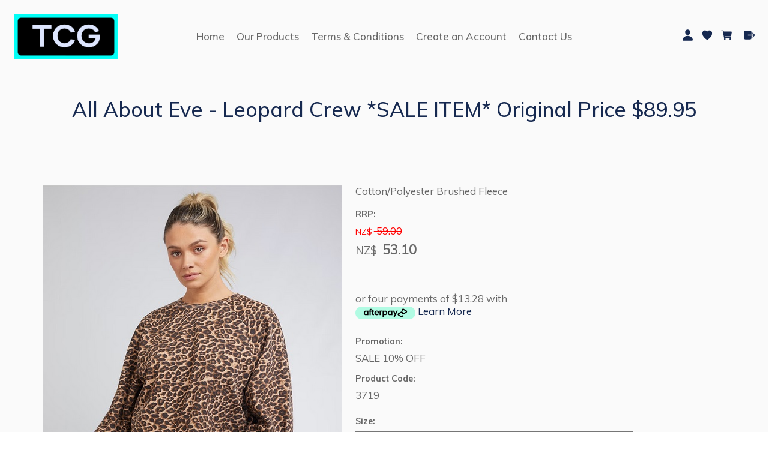

--- FILE ---
content_type: text/html;charset=UTF-8
request_url: https://www.tcgroup.nz/product/All-About-Eve---Leopard-Crew
body_size: 8232
content:













<!DOCTYPE html PUBLIC "-//W3C//DTD XHTML 1.0 Transitional//EN" "https://www.w3.org/TR/xhtml1/DTD/xhtml1-transitional.dtd"> 
		
		

		<html lang="en">

<head>
<title>All About Eve - Leopard Crew *SALE ITEM* Original Price $89.95</title>

	

	  
	  



<meta name="Description" content="Cotton/Polyester Brushed Fleece  	Category: Clothing" />

	<meta name="Keywords" content="About Eve" />


	<meta http-equiv="Content-Type" content="text/html; charset=utf-8" />
	<meta name="generator" content="CMS Tool www.cms-tool.net" />
	<meta name="viewport" content="width=device-width, initial-scale=1">
	
		
		
	
	
	<link rel="canonical" href="https://www.tcgroup.nz/product/All-About-Eve---Leopard-Crew" />











<link rel="preload" as="style" href="/uploads/js/cmscommon_core.css?ver=1764793977451"/><link type="text/css" rel="stylesheet" media="all" href="/uploads/js/cmscommon_core.css?ver=1764793977451"/>
	<link rel="preload" as="style" href="/uploads/js/cmscommon_core_mobile.css?ver=1760409706268"/><link type="text/css" rel="stylesheet" media="screen and (max-width: 640px)" href="/uploads/js/cmscommon_core_mobile.css?ver=1760409706268"/>

 	<link rel="preload" as="style" href="/uploads/js/cmscommon_ecommerce.css?ver=1759884157832"/><link type="text/css" rel="stylesheet" media="all" href="/uploads/js/cmscommon_ecommerce.css?ver=1759884157832"/>


 
<link rel="preload" as="style" href="/uploads/js/jqzoom_ev-2.3/css/jquery.jqzoom.css"/><link type="text/css" rel="stylesheet" media="all" href="/uploads/js/jqzoom_ev-2.3/css/jquery.jqzoom.css"/>


<link type="text/css" rel="stylesheet" href="/css/publishedA.css?ver=1703127861129" media="all"/>



 




 


  
<script type="text/javascript">var dynamicURL='/product/All-About-Eve---Leopard-Crew';var cid=129455;var page=595183;</script>
	
	
	<link rel="preload" as="script" href="//code.jquery.com/jquery-3.6.0.min.js"/><script type="text/javascript" src="//code.jquery.com/jquery-3.6.0.min.js"></script>
	<link rel="preload" as="script" href="/uploads/js/jquery/jquery-migrate-1.2.1.min.js"/><script type="text/javascript" src="/uploads/js/jquery/jquery-migrate-1.2.1.min.js"></script>

	 
	<link rel="preload" as="script" href="/uploads/js/cmscommon_colorbox.js?ver=1678842460243"/><script type="text/javascript" src="/uploads/js/cmscommon_colorbox.js?ver=1678842460243"></script>
		<link rel="preload" as="script" href="/uploads/js/cmscommon_core.js?ver=1765853974126"/><script type="text/javascript" src="/uploads/js/cmscommon_core.js?ver=1765853974126"></script>
		<link rel="preload" as="script" href="/uploads/js/cmscommon_clientside.js?ver=1754960540272"/><script type="text/javascript" src="/uploads/js/cmscommon_clientside.js?ver=1754960540272"></script>

	

	<link rel="preload" as="script" href="/uploads/js/jqzoom_ev-2.3/js/jquery.jqzoom-core-pack.js"/><script type="text/javascript" src="/uploads/js/jqzoom_ev-2.3/js/jquery.jqzoom-core-pack.js"></script>

	

	
	
	<link href="https://fonts.googleapis.com/css?family=Muli:300,400,500,700" rel="stylesheet">

	<link rel="preload" as="script" href="/_scripts.js?ver=1615517671606"/><script type="text/javascript" src="/_scripts.js?ver=1615517671606"></script>


	
	
	
	
<meta property="product:url" content="https://www.tcgroup.nz/product/All-About-Eve---Leopard-Crew" /> 

			

			<meta property="og:url" content="https://www.tcgroup.nz/product/All-About-Eve---Leopard-Crew"/>	                                                                  
			
			
				
			
			<meta property="og:type" content="product.item" />
			<meta property="og:title" content="All About Eve - Leopard Crew *SALE ITEM* Original Price $89.95"/>

			<meta property="og:site_name" content="TC Group (NZ) Ltd."/>
			<meta property="og:image" content="https://www.tcgroup.nz/images/595183/pid3141879/3719.jpg"/>

			<meta property="product:price:amount" content="53.10"/>
				<meta property="product:price:currency" content="NZD"/>

			<meta property="og:description" content="Cotton/Polyester Brushed Fleece"/>
			<meta property="product:sku" content="3719" /> 
				<meta property="product:retailer_item_id" content="3719" />
			

			
			<meta property="product:availability" content="instock" />
			
			<meta property="product:condition" content="new" />
</head>













<body id="pageid595183" class="wgtid253 cmsTemplateA productViewBody productViewBodyB inCategory207593   productHasNoPriceRange  productHasVariations productHasOptions  AvailabilityAvailable InStock  cmsPublicViewer" data-uid="129455" data-cid="129455" data-page="595183" data-pid="3141879" data-categoryid="207593">



<div id=cmsBrowserTopFixed>
	<div id="cmsBrowserHeaderTools" class="cmsEditableTemplate cmsEditableWidgetsArea " >
	
	</div>  





	</div>
	
	
	

	<div class=cmsOuterContainer id="cmsTemplateOuterContainer" chunk="wgtdata/_templateA.html">

	<div class="is-wrapper"><div class="is-section is-box is-section-auto header"> 
  <div class="is-boxes"> 
   <div class="is-box-centered "> 
    <div class="is-container is-builder container is-content-maxwidth" id="contentareacGZA3" style="max-width: 100%; margin-top: 0px; margin-bottom: 0px; padding: 0px;"><div class="wsb-template row clearfix templateHeader"> 
      <div class="column full "> 
       <div style="text-align: center;">
         <div class="cmsEditableText" id="ws_template_header" chunk="/header.html"><div class="is-wrapper"></div></div> 
       </div> 
      </div> 
     </div> 
     <div class="row clearfix"></div> 
     <div class="row clearfix"></div></div> 
   </div> 
  </div> 
 <div class="cbBoxToolBottomRight"></div></div>

<div class="is-section masthead is-section-auto is-box" style="
"> 
  <div class="is-boxes"> 
   <div class="is-box-centered"> 
    <div class="is-container is-builder container" id="contentarea0R70Z" style="padding: 1rem;"><div class="wsb-template row clearfix templateMasthead"> 
      <div class="column fifth menu"> <div id="cmslogo" class="cmsEditableTemplate">
<a href="/"><img src="/images/TCGColor_logo_with_background2.png" border="0" alt="TCG" class="logo cmsLogoImg w3210 h1642"/></a>
</div> 
      </div> 
      <div class="column logo three-fifth" style="text-align:center;">
        <div id=menu class=menu><ul id=nav class="nav navbar-nav"><li id="mbtn595193"><a accesskey="1" href="/">Home</a></li><li id="mbtn595183" class="menuliactive"><a href="/shopping.html" class="menuactive">Our Products</a><ul class="catsubmenu dropdown-menu"><li id="catm207335" class="hassubmenu"><a href="/category/207335">Men's</a><ul class="submenu"><li id="catm207334"><a href="/category/207334">Clothing</a></li><li id="catm207592"><a href="/category/207592">Footwear</a></li></ul></li><li id="catm207336" class="selectedCategoryPath hassubmenu"><a href="/category/207336" class="catmenu-selectedCategoryPath">Women's</a><ul class="submenu submenu-selectedCategoryPath"><li id="catm207593" class="selectedCategory selectedCategoryPath"><a href="/category/207593" class="catmenu-menuactive">Clothing</a></li><li id="catm207594"><a href="/category/207594">Footwear</a></li></ul></li><li id="catm207332"><a href="/category/207332">Other Products</a></li><li id="catm232612"><a href="/category/232612">Kids</a></li><li id="catm266647"><a href="/category/266647">Recycled Furniture</a></li></ul></li><li id="mbtn595192"><a href="/terms.html">Terms & Conditions</a></li><li id="mbtn595186"><a href="/page/595186">Create an Account</a></li><li id="mbtn595185" class="dropdown hasubmenu"><a data-toggle="dropdown" accesskey="9" href="/contact.html" class="dropdown-toggle">Contact Us</a><ul class="submenu dropdown-menu"><li id="mbtn595182"><a href="/page/595182">About Us</a></li></ul></li></ul></div> 
      </div> 
      <div class="column toys fifth" style="text-align:right;">
        <div id="cmsPageHeaderTopTools" class="cmsEditableTemplate cmsEditableWidgetsArea " >
	<div id="cmsShoppingCartTemplateLinks" align=right style="padding: 5px;">
        <a href="/page/595183/members/member-home.html" title="My Account" class="myaccount" ><ion-icon name="person"></ion-icon> <span>My Account</span></a> &nbsp; 
        <a href="/page/595183/shopping/wishlist/edit-wishlist.html" title="Wish List" class="wishlist" ><ion-icon name="heart"></ion-icon> <span>Wish List</span></a> &nbsp;
        <a href="/page/595183/shopping/cart/shopping-cart.html" title="Shopping Cart"  class="shoppingcart" ><ion-icon name="cart"></ion-icon> <span>Shopping Cart</span> <span id="wgtCartItemCount" class="wgtCartItemCount"></span></a> &nbsp; 
        <a href="/page/595183/shopping/cart/checkout-confirm.html" title="Checkout"  class="checkout" ><ion-icon name="exit"></ion-icon> <span>Checkout</span></a>
	</div>
	</div>  






 
       <a title="Mobile Menu" id="mobbtn" class="mobile"> 
        <ion-icon name="menu" class="md hydrated" role="img" aria-label="menu"> 
        </ion-icon> </a> 
      </div> 
     </div></div> 
   </div> 
  </div> 
 <div class="cbBoxToolBottomRight"></div></div>

<div class="is-section section-content is-section-75" style="margin: 0 auto; margin-top: 0px;margin-bottom: 0px;padding: 0px;"> 
  <div class="is-boxes template-page"> 
   <div class="is-box"> 
    <div class="is-boxes"> 
     <div class="is-box-centered is-content-top"> 
      <div class="is-container is-builder container is-content-maxwidth" id="contentareakPpKa" style="max-width: 100%; padding: 0px;"><div class="wsb-template row clearfix  templatebanner"> 
        <div class="column full">
           
        </div> 
       </div> 
       <div class="wsb-template row clearfix templateHeading"> 
        <div class="column full"> 
         <h1 class="cmsUsualWidth" style="text-align: center;"> All About Eve - Leopard Crew *SALE ITEM* Original Price $89.95</h1> 
        </div> 
       </div> 
       <div class="wsb-template row clearfix templateContent"> 
        <div class="column full">
				<div id="cmsPageHeaderToolsBelowHeading" class="cmsEditableTemplate cmsEditableWidgetsArea cmsUsualWidth" >
	
	</div>
		
		


		
		<div id="cmsPageContainer" pageid="595183" headingid="cmsProductHeading">

		
		
		 
		

		

		<div id="ContentCMS" accesskey="[" class="cmsUsualWidth ">


		


		<div class=productViewShoppingBasketInHeader>
		





<p align=right id=wgtSoftCart basketItemCount="0"></p>
	<script>
			updateWgtCart('',0);
		</script>
<iframe NAME=buyiframe width=0 height=0 style="visibility:hidden"></iframe>







		</div>





		
		



		 
		

		 
		





		


		<div itemscope itemtype="http://schema.org/Product" class="productItemScope productVariantChangeWrapper" data-pid="3141879" id="Product3141879">

			<meta itemprop="name" content="All About Eve - Leopard Crew *SALE ITEM* Original Price $89.95" />
		    <meta itemprop="image" content="https://www.tcgroup.nz/images/595183/pid3141879/3719.jpg" />
			<meta itemprop="description" content="Cotton/Polyester Brushed Fleece" />

			<meta  itemprop="sku" content="3719" />
			
		    <div itemprop="brand" itemscope itemtype="https://schema.org/Brand">
				<meta itemprop="name" content="TC Group (NZ) Ltd." />
			</div>
			<meta  itemprop="mpn" content="3719" />

			<meta  itemprop="category" content="Clothing" />

		 	<div itemprop="offers" itemscope itemtype="https://schema.org/Offer" >

					<meta itemprop="price" content="53.10" />
					<meta itemprop="priceCurrency" content="NZD" />
					<meta itemprop="priceValidUntil" content="2026-04-18" />
					<meta itemprop="url" content="https://www.tcgroup.nz/product/All-About-Eve---Leopard-Crew" />

			        <link itemprop="itemCondition" href="https://schema.org/NewCondition" />
					
							
					<link itemprop="availability" href="https://schema.org/InStock" />				
					
			    </div>
	
			


			



<div id="cmsProductSummary" class="cmsEditablePopup cmsProductSummary productSummaryHeader">

		
		
		
		<div class="imageAlignmentBlock leftAlignedImageBlock"><div class="zoomedphoto ">
			<a class="colorbox jqzoom_view" rel="colorbox" href="/images/595183/pid3141879/3719.jpg" title="All About Eve - Leopard Crew *SALE ITEM* Original Price $89.95"><img src="/images/595183/pid3141879/3719.jpg" border="0" alt="All About Eve - Leopard Crew *SALE ITEM* Original Price $89.95" class="img_product_view galleryView320" hspace="0" vspace="0" width="497" height="640" itemprop="image"/></a>
		</div>

		<script type="text/javascript">

				jQuery.browser = {};
				(function () {
					jQuery.browser.msie = false;
					jQuery.browser.version = 0;
					if (navigator.userAgent.match(/MSIE ([0-9]+)\./)) {
						jQuery.browser.msie = true;
						jQuery.browser.version = RegExp.$1;
					}
				})();

				jQuery(document).ready(function(){
						if (window.innerWidth<500) return;

						jQuery("a.jqzoom_view").jqzoom({	zoomType: 'reverse',	position: 'right',	showEffect: 'fadein',	hideEffect: 'fadeout',	fadeinSpeed: '300',	fadeoutSpeed: '300'	});

						jQuery('.zoomPup img').css('width', jQuery('.zoomPad img').width() );
						jQuery('.zoomPup img').css('height', jQuery('.zoomPad img').height() );
						//jQuery('.zoomPup img').width( jQuery('.zoomPad img').width() );
			});

			</script>

	
<div class="imageBlockThumbs  productSummaryPhotoThumbs2 ">
			<ul class="list-style-3col list-style-mobile-3col cmsPhotoThumbs2">

				

				<li class="cmsThumbAdditionalImage"><div class="cmsThumb"><a href="/images/595183/pid3141879/3719A.jpg" rel="colorbox"><img src="https://webimages.cms-tool.net/129455/images-320x320/595183/pid3141879/3719A.jpg" border="0" class="img_product_thumb additionalLinkedImage" width="241" height="320"/></a></div></li>
			</ul>
		</div></div>



			<div class=productSummaryRightAlignedBlock>
				<DIV class=productHeaderSummaryText itemprop="description">Cotton/Polyester Brushed Fleece</DIV>
				
<a name="buy"></a>

<div class="formDIV productPriceTableDetailedWrapper">
<div class="productPriceTableDetailed cmsFormElements" data-image="/images/595183/pid3141879/3719.jpg" >


	


	<div class="cmsFormElement productRrp"><div class="cmsFormPrompt productRrpPrompt">RRP:</div><div class="cmsFormData productRrpPrice"><small class=ccySymbol>NZ$</small> <span class=value>59.00</span></div></div><div class="cmsFormElement productPrice"><div class="cmsFormPrompt productPricePrompt">Price:</div><div class="cmsFormData productPricePrice"><small class=ccySymbol>NZ$</small> <b class=value>53.10</b></div></div>

	<!-- Afterpay -->
			<div class=cmsFormElement>
					<div class="cmsFormPrompt afterpaySaysNoPrompt">&nbsp;</div>
					<div class=cmsFormData>
						<div class=AfterPayOffer>
							<div class=AfterPayOffer4Payments>
								
								<p style="vertical-align: text-bottom">or four payments of $13.28
											with <br><a  class=colorbox href="/page/595183/shopping/productview/afterPayInfo.html?b_currency=NZD"><img src="/uploads/shared/images/art/logos/afterpay_logo.png" width=100 height=21  style="vertical-align:text-bottom; margin-bottom: -3px;" alt="Afterpay Payment Offer" ></a>
											<a class=colorbox href="/page/595183/shopping/productview/afterPayInfo.html?b_currency=NZD">Learn More</a>
											</p>

							</div>
						</div>
					</div>
				</div>


	

	

	
	
	

	<div class="cmsFormElement cmsProductPromoMsg productPromoMessage"><div class=cmsFormPrompt><label>Promotion:</label></div><div class=cmsFormData>SALE 10% OFF</div></div>

	
	   

	
		
		


	
	
	
	
	
	


	<div class="cmsFormElement cmsFormElementCode"><div class=cmsFormPrompt><label class="productcode">Product Code:</label></div><div class=cmsFormData itemprop="sku">3719</div></div>

		


	



<IFRAME NAME=buyiframe width=0 height=0 style="visibility:hidden"></iframe>




	
	
<!-- p_stock_display = NONE +   -->


	  	

	


	



	


	


	

<FORM METHOD=POST ACTION="/page/595183/shopping/cart/shopping-basket-iframe-process.html" target=buyiframe NAME=productBuyForm id=productBuyForm enctype="multipart/form-data"  accept-charset="ISO-8859-1">
		<INPUT TYPE=HIDDEN NAME=pid VALUE="3141879">
		<INPUT TYPE=HIDDEN NAME=add2cart VALUE="3141879">
		<INPUT TYPE=HIDDEN NAME=find_groupid VALUE=207593>
		

		<!-- optDispType= SINGLEDROPDOWN_NOCODE--><div class="cmsFormElement cmsFormElementbi_child_pid"><div class=cmsFormPrompt>Size:</div><div class="cmsFormData autowidth"><SELECT name="bi_child_pid" onchange="onVariantComboChanged(this)"><option/><option value=3141881>8 </option></SELECT></div></div><span class="VariantList hide">[{"size":"8","price":59,"qty":2,"pid":3141881,"disabled":false,"imgsrc":"/images/595183/pid3141879/3719.jpg","title":"All About Eve - Leopard Crew *SALE ITEM* Original Price $89.95"}]</span> 

		<div class="cmsFormElement cmsFormElementQuantity qtyCOMBO noPrint">
								<div class="cmsFormPrompt">Purchase Qty:</div>
								<div class="cmsFormData autowidth"><input previousvalue="1" min="1" size="4" max="2" qtyinc="1" name="b_qty" step="1" type="number" class="qtyCombo qtyTextField validateNumber" value="1"/></div>
							</div>

				 



				

				

				<div class="cmsFormElement cmsFormSubmitRow noPrint"> 
					<div class="cmsFormPrompt">&nbsp;</div>
					<div class="cmsFormData cmsBuyButtonDiv noPrint">

							
							<INPUT TYPE=SUBMIT VALUE="Add to Basket" class=btnAddToShoppingBasket>

						</div>
				   </div>

				   <div class="cmsFormElement noPrint"><div class=cmsFormPrompt>&nbsp;</div>
							<div class=cmsFormData>
							

<span class="cmsWishListButton " COMMENT="t">
		
		
		<input class="cmsWishListButtonLong btnAddToWishList" type=SUBMIT onclick="return toggleWishListLongFormat(this,595183,3141879,'add2wishlist=3141879',true)" value="&#9825; Add To Wish List" >
	</span>



							</div>
						   </div>

		

	</FORM>




	


</div>
</div>




			</DIV>

		

		

		



		
		
		
		
		
		
		
		
		
		
		
		
		<div style="clear:both"></div>


		  




	</div>

			


			

			
			
			


		  
			


			

 
			
			
			


			<div style="clear:both"></div>


			
 
























 


 













  




 





	



  

 









                      








			





			
				
		</div><!-- end item scope -->

		

				
		


		
		
		  





		<p class=cmsViewProductPageContinueLinks>
			<a class=cmsViewCartOnProductView href="/page/595183/shopping/cart/shopping-cart.html">View your shopping basket</a> 
			<span class=browseOtherItems>or <a href="/category/207593">Browse other items in Clothing</a>.</span>
			</p>



		
		<h3>Other products you might be interested in</h3>
			<div class=alsoConsider>
		<ul class="list-style-none list-style-5col otherProductsYouMightBeInterestedIn">
			<li class="sameCategory" id="OtherProduct2865931">
				<form method=POST action="/page/595183/shopping/cart/shopping-basket-iframe-process.html" target=buyiframe>
					<INPUT TYPE=HIDDEN NAME=b_qty VALUE="1.00">
						<INPUT TYPE=HIDDEN NAME=pid VALUE="2865931">
						<INPUT TYPE=HIDDEN NAME=add2cart VALUE="2865931">
					
				<div class=cmsItem>
					<div class=cmsImage><a href="/product/Foxwood---Rockwash-Crew-Navy"><img src="https://webimages.cms-tool.net/129455/images-320x320/595183/pid2865931/3573.jpeg" border="0" class="ColourOptionSwatch"/></a></div>
					<div class=cmsTitle><a href="/product/Foxwood---Rockwash-Crew-Navy">Foxwood - Rockwash Crew Navy - SALE ITEM - Original Price $99.95</a></div>

					<div class=cmsPriceAndEnquiry>
							<div class=cmsPrice>
								<div class="price preDiscount"><span class=ccyvalue><small class=ccySymbol>NZ$</small> <span class=value>79.00</span></span></div><div class="price mainPrice"><span class=ccyvalue><small class=ccySymbol>NZ$</small> <b class=value>71.10</b></span></div>
							</div>
							<div class="cmsEnquiry cmsMoreBlock">
								<INPUT TYPE=SUBMIT VALUE="Buy" class=buybutton>
							</div>
						</div>
				</div>
				</form>
			</li><li class="sameCategory" id="OtherProduct2865939">
				<form method=POST action="/page/595183/shopping/cart/shopping-basket-iframe-process.html" target=buyiframe>
					<INPUT TYPE=HIDDEN NAME=b_qty VALUE="1.00">
						<INPUT TYPE=HIDDEN NAME=pid VALUE="2865939">
						<INPUT TYPE=HIDDEN NAME=add2cart VALUE="2865939">
					
				<div class=cmsItem>
					<div class=cmsImage><a href="/product/Foxwood---Wild-at-Heart-Crew"><img src="https://webimages.cms-tool.net/129455/images-320x320/595183/pid2865939/3574.jpeg" border="0" class="ColourOptionSwatch"/></a></div>
					<div class=cmsTitle><a href="/product/Foxwood---Wild-at-Heart-Crew">Foxwood - Wild at Heart Crew - SALE ITEM - Original Price $99.95</a></div>

					<div class=cmsPriceAndEnquiry>
							<div class=cmsPrice>
								<div class="price preDiscount"><span class=ccyvalue><small class=ccySymbol>NZ$</small> <span class=value>40.00</span></span></div><div class="price mainPrice"><span class=ccyvalue><small class=ccySymbol>NZ$</small> <b class=value>36.00</b></span></div>
							</div>
							<div class="cmsEnquiry cmsMoreBlock">
								<INPUT TYPE=SUBMIT VALUE="Buy" class=buybutton>
							</div>
						</div>
				</div>
				</form>
			</li><li class="sameCategory" id="OtherProduct3141983">
				<form method=POST action="/page/595183/shopping/cart/shopping-basket-iframe-process.html" target=buyiframe>
					<INPUT TYPE=HIDDEN NAME=b_qty VALUE="1.00">
						<INPUT TYPE=HIDDEN NAME=pid VALUE="3141983">
						<INPUT TYPE=HIDDEN NAME=add2cart VALUE="3141983">
					
				<div class=cmsItem>
					<div class=cmsImage><a href="/product/All-About-Eve---Bria-Camo-Tee"><img src="https://webimages.cms-tool.net/129455/images-320x320/595183/pid3141983/3724.jpg" border="0" class="ColourOptionSwatch"/></a></div>
					<div class=cmsTitle><a href="/product/All-About-Eve---Bria-Camo-Tee">All About Eve - Bria Camo Tee *SALE ITEM* Original Price $59.95</a></div>

					<div class=cmsPriceAndEnquiry>
							<div class=cmsPrice>
								<div class="price preDiscount"><span class=ccyvalue><small class=ccySymbol>NZ$</small> <span class=value>39.00</span></span></div><div class="price mainPrice"><span class=ccyvalue><small class=ccySymbol>NZ$</small> <b class=value>35.10</b></span></div>
							</div>
							<div class="cmsEnquiry cmsMoreBlock">
								<INPUT TYPE=SUBMIT VALUE="Buy" class=buybutton>
							</div>
						</div>
				</div>
				</form>
			</li><li class="sameCategory" id="OtherProduct3142027">
				<form method=POST action="/page/595183/shopping/cart/shopping-basket-iframe-process.html" target=buyiframe>
					<INPUT TYPE=HIDDEN NAME=b_qty VALUE="1.00">
						<INPUT TYPE=HIDDEN NAME=pid VALUE="3142027">
						<INPUT TYPE=HIDDEN NAME=add2cart VALUE="3142027">
					
				<div class=cmsItem>
					<div class=cmsImage><a href="/product/All-About-Eve---Intrigue-Animal-Tee"><img src="https://webimages.cms-tool.net/129455/images-320x320/595183/pid3142027/3728.jpg" border="0" class="ColourOptionSwatch"/></a></div>
					<div class=cmsTitle><a href="/product/All-About-Eve---Intrigue-Animal-Tee">All About Eve - Intrigue Animal Tee *SALE ITEM* Original Price $54.95</a></div>

					<div class=cmsPriceAndEnquiry>
							<div class=cmsPrice>
								<div class="price preDiscount"><span class=ccyvalue><small class=ccySymbol>NZ$</small> <span class=value>39.00</span></span></div><div class="price mainPrice"><span class=ccyvalue><small class=ccySymbol>NZ$</small> <b class=value>35.10</b></span></div>
							</div>
							<div class="cmsEnquiry cmsMoreBlock">
								<INPUT TYPE=SUBMIT VALUE="Buy" class=buybutton>
							</div>
						</div>
				</div>
				</form>
			</li><li class="sameCategory" id="OtherProduct3142034">
				<form method=POST action="/page/595183/shopping/cart/shopping-basket-iframe-process.html" target=buyiframe>
					<INPUT TYPE=HIDDEN NAME=b_qty VALUE="1.00">
						<INPUT TYPE=HIDDEN NAME=pid VALUE="3142034">
						<INPUT TYPE=HIDDEN NAME=add2cart VALUE="3142034">
					
				<div class=cmsItem>
					<div class=cmsImage><a href="/product/All-About-Eve---Script-Tee"><img src="https://webimages.cms-tool.net/129455/images-320x320/595183/pid3142034/3729.jpg" border="0" class="ColourOptionSwatch"/></a></div>
					<div class=cmsTitle><a href="/product/All-About-Eve---Script-Tee">All About Eve - Script Tee *SALE ITEM* Original Price $54.95</a></div>

					<div class=cmsPriceAndEnquiry>
							<div class=cmsPrice>
								<div class="price preDiscount"><span class=ccyvalue><small class=ccySymbol>NZ$</small> <span class=value>39.00</span></span></div><div class="price mainPrice"><span class=ccyvalue><small class=ccySymbol>NZ$</small> <b class=value>35.10</b></span></div>
							</div>
							<div class="cmsEnquiry cmsMoreBlock">
								<INPUT TYPE=SUBMIT VALUE="Buy" class=buybutton>
							</div>
						</div>
				</div>
				</form>
			</li><li class="sameCategory" id="OtherProduct3142042">
				<form method=POST action="/page/595183/shopping/cart/shopping-basket-iframe-process.html" target=buyiframe>
					<INPUT TYPE=HIDDEN NAME=b_qty VALUE="1.00">
						<INPUT TYPE=HIDDEN NAME=pid VALUE="3142042">
						<INPUT TYPE=HIDDEN NAME=add2cart VALUE="3142042">
					
				<div class=cmsItem>
					<div class=cmsImage><a href="/product/All-About-Eve---Phoenix-Tee"><img src="https://webimages.cms-tool.net/129455/images-320x320/595183/pid3142042/3730.jpg" border="0" class="ColourOptionSwatch"/></a></div>
					<div class=cmsTitle><a href="/product/All-About-Eve---Phoenix-Tee">All About Eve - Phoenix Tee *SALE ITEM* Original Price $54.95</a></div>

					<div class=cmsPriceAndEnquiry>
							<div class=cmsPrice>
								<div class="price preDiscount"><span class=ccyvalue><small class=ccySymbol>NZ$</small> <span class=value>39.00</span></span></div><div class="price mainPrice"><span class=ccyvalue><small class=ccySymbol>NZ$</small> <b class=value>35.10</b></span></div>
							</div>
							<div class="cmsEnquiry cmsMoreBlock">
								<INPUT TYPE=SUBMIT VALUE="Buy" class=buybutton>
							</div>
						</div>
				</div>
				</form>
			</li><li class="sameCategory" id="OtherProduct3652625">
				<form method=POST action="/page/595183/shopping/cart/shopping-basket-iframe-process.html" target=buyiframe>
					<INPUT TYPE=HIDDEN NAME=b_qty VALUE="1.00">
						<INPUT TYPE=HIDDEN NAME=pid VALUE="3652625">
						<INPUT TYPE=HIDDEN NAME=add2cart VALUE="3652625">
					
				<div class=cmsItem>
					<div class=cmsImage><a href="/product/ridgeline-infinity-legging--navy"><img src="https://webimages.cms-tool.net/129455/images-320x320/595183/pid3652625/womens_infinity_leggings-navy_1_1.jpg" border="0" class="ColourOptionSwatch"/></a></div>
					<div class=cmsTitle><a href="/product/ridgeline-infinity-legging--navy">Ridgeline - Infinity Legging - Navy</a></div>

					<div class=cmsPriceAndEnquiry>
							<div class=cmsPrice>
								<div class="price preDiscount"><span class=ccyvalue><small class=ccySymbol>NZ$</small> <span class=value>89.99</span></span></div><div class="price mainPrice"><span class=ccyvalue><small class=ccySymbol>NZ$</small> <b class=value>80.99</b></span></div>
							</div>
							<div class="cmsEnquiry cmsMoreBlock">
								<INPUT TYPE=SUBMIT VALUE="Buy" class=buybutton>
							</div>
						</div>
				</div>
				</form>
			</li><li class="sameCategory" id="OtherProduct3708134">
				<form method=POST action="/page/595183/shopping/cart/shopping-basket-iframe-process.html" target=buyiframe>
					<INPUT TYPE=HIDDEN NAME=b_qty VALUE="1.00">
						<INPUT TYPE=HIDDEN NAME=pid VALUE="3708134">
						<INPUT TYPE=HIDDEN NAME=add2cart VALUE="3708134">
					
				<div class=cmsItem>
					<div class=cmsImage><a href="/product/ridgeline-lowland-zip-fleece--eucalypt"><img src="https://webimages.cms-tool.net/129455/images-320x320/595183/pid3708134/ridgeline-8-feb-2022_0000-4.jpg" border="0" class="ColourOptionSwatch"/></a></div>
					<div class=cmsTitle><a href="/product/ridgeline-lowland-zip-fleece--eucalypt">Ridgeline - Lowland Zip Fleece - Eucalypt</a></div>

					<div class=cmsPriceAndEnquiry>
							<div class=cmsPrice>
								<div class="price preDiscount"><span class=ccyvalue><small class=ccySymbol>NZ$</small> <span class=value>79.99</span></span></div><div class="price mainPrice"><span class=ccyvalue><small class=ccySymbol>NZ$</small> <b class=value>71.99</b></span></div>
							</div>
							<div class="cmsEnquiry cmsMoreBlock">
								<INPUT TYPE=SUBMIT VALUE="Buy" class=buybutton>
							</div>
						</div>
				</div>
				</form>
			</li><li class="sameCategory" id="OtherProduct3716094">
				<form method=POST action="/page/595183/shopping/cart/shopping-basket-iframe-process.html" target=buyiframe>
					<INPUT TYPE=HIDDEN NAME=b_qty VALUE="1.00">
						<INPUT TYPE=HIDDEN NAME=pid VALUE="3716094">
						<INPUT TYPE=HIDDEN NAME=add2cart VALUE="3716094">
					
				<div class=cmsItem>
					<div class=cmsImage><a href="/product/foxwood-enmore-wide-leg-jeans"><img src="https://webimages.cms-tool.net/129455/images-320x320/595183/pid3716094/55D0035-WBLK_1_05e42f36-3768-46b0-bb52-7f7ede002055.jpg.webp" border="0" class="ColourOptionSwatch"/></a></div>
					<div class=cmsTitle><a href="/product/foxwood-enmore-wide-leg-jeans">Foxwood - Enmore Wide Leg Jeans - SALE ITEM - Original Price $129.95</a></div>

					<div class=cmsPriceAndEnquiry>
							<div class=cmsPrice>
								<div class="price preDiscount"><span class=ccyvalue><small class=ccySymbol>NZ$</small> <span class=value>79.00</span></span></div><div class="price mainPrice"><span class=ccyvalue><small class=ccySymbol>NZ$</small> <b class=value>71.10</b></span></div>
							</div>
							<div class="cmsEnquiry cmsMoreBlock">
								<INPUT TYPE=SUBMIT VALUE="Buy" class=buybutton>
							</div>
						</div>
				</div>
				</form>
			</li><li class="sameCategory" id="OtherProduct2865911">
				<form method=POST action="/page/595183/shopping/cart/shopping-basket-iframe-process.html" target=buyiframe>
					<INPUT TYPE=HIDDEN NAME=b_qty VALUE="1.00">
						<INPUT TYPE=HIDDEN NAME=pid VALUE="2865911">
						<INPUT TYPE=HIDDEN NAME=add2cart VALUE="2865911">
					
				<div class=cmsItem>
					<div class=cmsImage><a href="/product/Foxwood---Luisa-Crew"><img src="https://webimages.cms-tool.net/129455/images-320x320/595183/pid2865911/3570.jpeg" border="0" class="ColourOptionSwatch"/></a></div>
					<div class=cmsTitle><a href="/product/Foxwood---Luisa-Crew">Foxwood - Luisa Crew - SALE ITEM - Original Price $119.95</a></div>

					<div class=cmsPriceAndEnquiry>
							<div class=cmsPrice>
								<div class="price preDiscount"><span class=ccyvalue><small class=ccySymbol>NZ$</small> <span class=value>89.00</span></span></div><div class="price mainPrice"><span class=ccyvalue><small class=ccySymbol>NZ$</small> <b class=value>80.10</b></span></div>
							</div>
							<div class="cmsEnquiry cmsMoreBlock">
								<INPUT TYPE=SUBMIT VALUE="Buy" class=buybutton>
							</div>
						</div>
				</div>
				</form>
			</li>
		</ul>
		</div><!-- end alsoConsider -->



		
		 
		

		


		

		

		






		

</div><!-- End ContentCMS-->



</div><!-- End cmsPageContainer-->





<div id="cmsPageFooterTools" class="cmsEditableTemplate cmsEditableWidgetsArea cmsUsualWidth" >
	<div class="verySocialBar">
	<iframe width="100%" height="20" scrolling="no" frameborder="0" marginwidth="0" marginheight="0" src="/uploads/js/verysocial/verysocial.html?url=https%3A%2F%2Fwww.tcgroup.nz&s=TCG" allowtransparency="true" ></iframe>
</div>
	</div>  














<script type="application/ld+json" class="cmsSchemaGraph">
{"offers":{"seller":{"@id":"https://www.tcgroup.nz#organization"},"priceValidUntil":"2027-01-18T16:54:24+1300","priceCurrency":"NZD","@type":"Offer","price":"53.10","availability":"https://schema.org/InStock","url":"https://www.tcgroup.nz/product/All-About-Eve---Leopard-Crew","itemCondition":"https://schema.org/NewCondition"},"image":"https://www.tcgroup.nz/images/595183/pid3141879/3719.jpg","@type":"Product","name":"All About Eve - Leopard Crew *SALE ITEM* Original Price $89.95","description":"Cotton/Polyester Brushed Fleece","mpn":"3719","sku":"3719","category":"Clothing","@context":"https://schema.org","brand":{"@type":"Brand","name":"TC Group (NZ) Ltd."},"url":"https://www.tcgroup.nz/product/All-About-Eve---Leopard-Crew"}
</script>



<!-- footer_scripts -->
	<!-- addProductVariationScriptVersion 3 -->

	

	
	<link rel="preload" as="script" href="/uploads/js/viewProductVariantChangeV3.js?ver=1752031347138"/><script type="text/javascript" src="/uploads/js/viewProductVariantChangeV3.js?ver=1752031347138"></script>
 
  
</div> 
       </div> 
       <div class="wsb-template row clearfix  templateCartLink"> 
        <div class="column full">
          <div id=cmsViewCartLink class='cartSummaryLink'></div> 
        </div> 
       </div></div> 
     </div> 
    </div> 
   <div class="cbBoxToolBottomRight"></div></div> 
  </div> 
 </div>

<div class="is-section is-box is-section-auto"> 
  <div class="is-boxes"> 
   <div class="is-box-centered"> 
    <div class="is-container is-builder container is-content-maxwidth" id="contentareaLpIC0" style="margin-top: 0px; margin-bottom: 0px; padding: 0px; max-width: 100%;"><div class="wsb-template row clearfix templateFooter "> 
      <div class="column full cmsUsualWidth">
        <div class="cmsEditableText containsContentBox " id="ws_template_footer" chunk="/footer.html"><div class="is-wrapper"> 
 <div class="is-section is-box is-section-auto footerwrap editing ui-resizable"> 
  <div class="is-boxes ui-sortable"> 
   <div class="is-box-centered "> 
    <div class="is-container is-builder container is-content-1200 ui-droppable" id="contentareaFooter" style="margin-top: 80px; margin-bottom: 80px; transform: scale(1); zoom: 1;">
     <div class="row clearfix"> 
      <div class="column third"> 
       <h3> EXPLORE</h3> 
       <p> <a href="/page/shopping/search.html"> PRODUCT SEARCH</a> </p> 
       <p> <a href="/shopping.html"> OUR RANGE</a> </p> 
       <p> <a href="/contact.html"> CONTACT US</a> </p> 
       <p> <a href="/terms.html"> TERMS AND CONDITIONS</a> </p> 
      </div> 
      <div class="column third"> 
       <h3> MEMBERS</h3> 
       <p> <a href="/page/members/member-home.html" title=""> MEMBERS LOGIN</a> </p> 
      </div> 
      <div class="column third"> 
       <h3> </h3> 
       <div class="edit"> 
        <h3> ABOUT</h3> 
        <p>TC Group (NZ) Ltd. is a New Zealand based business which has been supplying top quality goods to the public since the 1980's, with a special emphasis on providing fast, efficient, and friendly service. All of our products are in stock today, ready to ship to you.<br></p> 
       </div> 
       <p> </p> 
      </div> 
     </div> 
     <div class="row clearfix"> 
      <div class="column full" style="text-align:center;"> 
       <img src="/images/595193/pymnt_logos5.png" href="/images/595193/pymnt_logos5.png"> 
      </div> 
     </div>
    </div> 
   </div> 
  </div> 
 </div> 
 <div style="height:1px"></div>
</div></div> 
      </div> 
     </div> 
     <div class="wsb-template row clearfix templateSocialIcons" style="padding-top: 8px; padding-bottom: 8px;"> 
      <div class="column full"> 
       <div style="text-align: center;">
         <div class="socialmediaicons">
  
 
	
	
	
	

	
	
	
	
	
	
	
	
	

	

	

	
	
	
	
</div> 


 
       </div> 
      </div> 
     </div> 
     <div class="wsb-template row clearfix templateFooter templateCopyright"> 
      <div class="column full ">
        


<table width="100%">
	<tr>
		<td align="center">	

			<p align="center">
				<small class="copyright">
					&copy; Copyright <a class="copyright" target="_top" href="https://www.tcgroup.nz" style="text-decoration:none;">TC Group (NZ) Ltd.</a><br />
					Tokoroa, 
					 
					New Zealand 
				</small>
			</p>
		</td>
	</tr>
</table>




 
      </div> 
     </div></div> 
   </div> 
  </div> 
 <div class="cbBoxToolBottomRight"></div></div>

<div class="is-section is-mobile-menu is-box is-section-auto is-dark-text"> 
  <div class="is-overlay"> 
   <div class="is-overlay-color" style="display: block; "></div> 
   <div class="is-overlay-bg" style="display: block;"></div> 
  </div> 
  <div class="is-boxes" style="   position: relative; "> 
   <div class="is-boxd dis-opacity-100 " style=""> 
    <div class="is-container is-builder is-content-800 container" id="contentarea4iSB9" style="padding: 5%;"><div class="row clearfix"> 
      <div class="column right">
        &nbsp; 
       <a id="mobbtnx" class="mobile"><i class="icon ion-close size-64"></i></a> 
       <p><br></p> 
      </div> 
     </div> 
     <div class="wsb-template row clearfix "> 
      <div class="column full mobilemenucontainer"> 
       <a href="/page/search/sitemap.html" title="" target="" style="">Menu Sitemap</a> 
      </div> 
     </div> 
     <div class="wsb-template row clearfix "> 
      <div class="column full mobilecatmenucontainer"> 
       <a href="/shopping.html" title="" target=""> Categories</a> 
      </div> 
     </div> 
     <div class="wsb-template row clearfix templateSocialIcons"> 
      <div class="column full"> 
       <div> 
        <br> 
       </div> 
       <p> <div class="socialmediaicons">
  
 
	
	
	
	

	
	
	
	
	
	
	
	
	

	

	

	
	
	
	
</div> 


 </p> 
      </div> 
     </div> 
     <div class="wsb-template row clearfix templateSearchFormShort"> 
      <div class="column  full" style="margin-bottom:28px; display:block;">
        
<div class="searchFormDiv">
		<form method="get" class="cmsSearchWidget " name="searchform" action="/page/595183/search/search-results.html">
			<input name="search_keywords" accesskey="3" size="10" value="" class="searchtoykeywords verticalAlignMiddle" />
			<button type="submit" value="Search" class="searchtoysubmit verticalAlignMiddle" ><span class=" material-icons">search</span></button>
		</form>
	</div>
 
      </div> 
     </div>
	<div class="row clearfix">
			<div class="column full" style="text-align:center;">
            		<img src="/images/595193/pymnt_logos.png?v=0.7494948073337534" style="">
        	</div>
	</div></div> 
   </div> 
  </div> 
 <div class="cbBoxToolBottomRight"></div></div>

</div>
	 
		



		</div><!-- cms outer wrap -->


		

		



		
		
		<div id=cmsBrowserBottomFixed>
			<div id="cmsBrowserFooterTools" class="cmsEditableTemplate cmsEditableWidgetsArea " >
	
	</div>  





		</div>
			
			
				
				

						
	
<link href="//fonts.googleapis.com/css?family=Mulish:300,400,600,700,900&display=swap" rel="stylesheet" type="text/css"><link type="text/css" rel="stylesheet" href="https://fonts.googleapis.com/icon?family=Material+Icons"  media="all" />
<link type="text/css" rel="stylesheet" href="//code.ionicframework.com/ionicons/2.0.1/css/ionicons.min.css"  media="screen" />
<script type="module" defer async src="/uploads/shared/js/ionicons/dist/ionicons/ionicons.js"></script>
<script type="module" defer async src="/uploads/shared/js/ionicons/dist/ionicons/ionicons.esm.js"></script>
</body>
	</html>


<!--r21,u3484215,c129455,p595183,w253,t127782,m903,s201-->


 

--- FILE ---
content_type: text/html
request_url: https://www.tcgroup.nz/uploads/js/verysocial/verysocial.html?url=https%3A%2F%2Fwww.tcgroup.nz&s=TCG
body_size: 2552
content:
<!DOCTYPE html PUBLIC "-//W3C//DTD XHTML 1.0 Strict//EN"
      "http://www.w3.org/TR/xhtml1/DTD/xhtml1-strict.dtd">

<html xmlns="http://www.w3.org/1999/xhtml">

<head>

<title></title>
<meta name="description" content="">

<style type="text/css">

body, html {
	background-color: transparent;
	padding:0;
	margin:0;
}
#gplusone iframe {
position:static !important;
}
.fb_ltr, #verysocial img {
	vertical-align: text-top !important;
}
fb_iframe_widget iframe {
	vertical-align: text-top !important;
}
#fblike {
	vertical-align: text-top !important;
}
.twitter-share-button, #gplusone {
	vertical-align: text-top !important;
}
.pin-it-button img {
	vertical-align: text-top !important;
}

td.alignAllBottom { 
	display: flex; 
	 gap: 10px;
} 
td.alignAllBottom>* 
{
	display: flex !important;
}


*,td,table,img,a {padding: 0; margin: 0; } 
s
a img {
	border: 0;
	text-decoration: none;
}

a.very-icon {
	display: inline-block;
	width: 20px;
	height: 20px;
	background: url(social_network_sprite.png);
	background-repeat: no-repeat;
	vertical-align: text-top !important;
	margin-left: 2px;
}


#very-skype{ background-position: 0 0; }
#very-msn{ background-position: -20px 0; }
#very-fb{ background-position: -40px 0; }
#very-twitter{ background-position: -60px 0; }
#very-in-co{ background-position: -80px 0; }
#very-in{ background-position: -100px 0; }
#very-screen{ background-position: -120px 0; }
#very-youtube{ background-position: -140px 0; }
#very-digg{ background-position: -160px 0; }
#very-blogger{ background-position: -180px 0; }
#very-bebo{ background-position: -200px 0; }
#very-myspace{ background-position: -220px 0; }
#very-stumble{ background-position: -240px 0; }
#very-deli{ background-position: -260px 0; }
#very-pic{ background-position: -280px 0; }
#very-flickr{ background-position: -300px 0; }
#very-rss{ background-position: -320px 0; }
#very-googleplus{ background-position: -340px 0; }
#very-email{ background-position: -360px 0; }
#very-tumblr { background-position: -380px 0; }
#very-wordpress { background-position: -400px 0; }

</style>

	<script type="text/javascript" src="//code.jquery.com/jquery-3.6.0.min.js"></script>

</head>

<body>
	<table width="100%" cellspacing="0" cellpadding="0">
		<tr>
			<td valign="top" style="min-width:170px;" class="alignAllBottom">
			<fb:like id="fblike" href="" send="false" layout="button_count" show_faces="false" font=""></fb:like>
			
			<a id="twitterbtn" rel="canonical" href="" class="twitter-share-button" data-url="" data-count="none">Tweet</a>
			
			<a href="javascript:void((function(){var e=document.createElement('script');e.setAttribute('type','text/javascript');e.setAttribute('charset','UTF-8');e.setAttribute('src','http://assets.pinterest.com/js/pinmarklet.js?r='+Math.random()*99999999);top.document.body.appendChild(e)})());" class="pin-it-button" count-layout="horizontal" ><img border="0" src="//assets.pinterest.com/images/PinExt.png" title="Pin It" height="20" /></a>
			

			</td>
			
			<td valign="top" align="right" style="padding-right:5px;" id="connect"></td>
		</tr>
	</table>
	
	
	<script type="text/javascript">
	$(document).ready(function(){
		var undefined;
		var vars = [], hash;
		var hashes = window.location.href.slice(window.location.href.indexOf('?') + 1).split('&');
		for(var i = 0; i < hashes.length; i++)
		{
			hash = hashes[i].split('=');
			vars.push(hash[0]);
			vars[hash[0]] = hash[1];
		}
		
		var url;
		if (vars['url'] == undefined || !vars['url'])
			url = window.top.location.href;
		else
			url = vars['url'];
		var summary;
		if (vars['s'])
			summary = vars['s'].replace('+', ' ');
		else
			summary = '';
		/*SET META INFO FOR GOOGLE*/
		$('#gplusone_rel').attr('href', unescape(url));
		if (summary && summary != '')
			document.title = summary;
		else
			document.title = window.top.document.title;
		
		$('#fblike').attr('href', unescape(url));
		$('#twitterbtn').attr('href', 'https://twitter.com/share?url='+url);
		//$('.pin-it-button').attr('href', '//pinterest.com/pin/create/button/?url'+url+'&media='+url+'&description=Found this great site.');
		
		/* THE FUNCTION */
		function magic(username, url, id, title) {
			if (username) {
				$('#connect').append('<a target="_blank" class="very-icon" title="'+title+'" id="'+id+'"/>');
				var id = '#'+id;
				username = unescape(username);
				if (username.match(/(http|https|ftp)\:\/\/([a-zA-Z0-9\.\-]+(\:[a-zA-Z0-9\.&amp;%\$\-]+)*@)*((25[0-5]|2[0-4][0-9]|[0-1]{1}[0-9]{2}|[1-9]{1}[0-9]{1}|[1-9])\.(25[0-5]|2[0-4][0-9]|[0-1]{1}[0-9]{2}|[1-9]{1}[0-9]{1}|[1-9]|0)\.(25[0-5]|2[0-4][0-9]|[0-1]{1}[0-9]{2}|[1-9]{1}[0-9]{1}|[1-9]|0)\.(25[0-5]|2[0-4][0-9]|[0-1]{1}[0-9]{2}|[1-9]{1}[0-9]{1}|[0-9])|localhost|([a-zA-Z0-9\-]+\.)*[a-zA-Z0-9\-]+\.(com|edu|gov|int|mil|net|org|biz|arpa|info|name|pro|aero|coop|museum|[a-zA-Z]{2}))(\:[0-9]+)*(\/($|[a-zA-Z0-9\.\,\?\'\\\+&amp;%\$#\=~_\-]+))/)) {
					username = username;
				}
				else {
					if(id == '#very-blogger'){
						username = 'http://' + username+url;
					}else{
						username = url+username;
					}
				}
				$(id).attr('href', username);
			}
		}
		
		//connect
		magic(vars['fb'], 'https://www.facebook.com/', 'very-fb', 'Like us on Facebook'); //facebook
		magic(vars['t'], 'https://www.twitter.com/', 'very-twitter', 'Follow us on Twitter'); //twitter
		magic(vars['sk'], 'skype:', '#very-skype', 'Contact us on Skype'); //skype
		magic(vars['lico'], 'https://www.linkedin.com/companies/', 'very-in-co', 'Follow our Company on LinkedIn'); //linkedin co
		magic(vars['li'], 'https://www.linkedin.com/in/', 'very-in', 'Connect with us on LinkedIn'); //linkedin
		magic(vars['ss'], 'https://www.slideshare.net/', 'very-screen', 'View our Presentations'); //slideshare
		magic(vars['y'], 'https://www.youtube.com/user/', 'very-youtube', 'Watch us on YouTube'); //youtube
		magic(vars['d'], 'https://digg.com/users/', 'very-digg', 'Digg it'); //digg
		magic(vars['bl'], '.blogspot.com/', 'very-blogger', 'Contact us on Blogger'); //blogger
		magic(vars['be'], 'https://www.bebo.com/', 'very-bebo', 'Contact us on Bebo'); //bebo
		magic(vars['ms'], 'https://www.myspace.com/', 'very-myspace', 'Contact us on MySpace'); //myspace
		magic(vars['su'], 'https://www.stumbleupon.com/stumbler/', 'very-stumble', 'Discover us on StumbleUpon'); //stumbleupon
		magic(vars['de'], 'https://www.delicious.com/', 'very-deli', 'See us on Delicious'); //delicious
		magic(vars['p'], 'https://picasaweb.google.com/', 'very-pic', 'View our albums on Picasa'); //picasa
		magic(vars['fr'], 'https://www.flickr.com/people/', 'very-flickr', 'View our albums on Flickr'); //flickr
		magic(vars['r'], '', 'very-rss', 'Follow our RSS Updates'); //rss
		magic(vars['gp'], 'https://profiles.google.com/', 'very-googleplus', 'Connect with us on Google Plus'); //googleplus
		magic(vars['e'], '', 'very-email', 'Contact me directly'); //email
		if (vars['m']) {
			$('#td').append('<a target="_self" class="very-icon" title="MSN username: '+vars['m'] + '" id="very-msn" />');
			$('#very-msn').css('cursor', 'default');
		}
		
		//tumblr
		if (vars['tm']) {
			var tumblrName = unescape(vars['tm']);
			$('#connect').append('<a target="_blank" href="http://'+tumblrName+'.tumblr.com" class="very-icon" title="View our Tumblr blog" id="very-tumblr" />');
		}
		
		//wordpress
		if (vars['wp']) {
			var wordpressName = unescape(vars['wp']);
			$('#connect').append('<a target="_blank" href="http://'+wordpressName+'.wordpress.com" class="very-icon" title="View our Wordpress blog" id="very-wordpress" />');
		}
		
		if (vars['fb']) {
			//magic(vars['fb'], 'http://www.facebook.com/', 'fblike', 'Like us on Facebook'); //facebook
			var fb_username = unescape(vars['fb']);
			if (fb_username.match(/(http|https|ftp)\:\/\/([a-zA-Z0-9\.\-]+(\:[a-zA-Z0-9\.&amp;%\$\-]+)*@)*((25[0-5]|2[0-4][0-9]|[0-1]{1}[0-9]{2}|[1-9]{1}[0-9]{1}|[1-9])\.(25[0-5]|2[0-4][0-9]|[0-1]{1}[0-9]{2}|[1-9]{1}[0-9]{1}|[1-9]|0)\.(25[0-5]|2[0-4][0-9]|[0-1]{1}[0-9]{2}|[1-9]{1}[0-9]{1}|[1-9]|0)\.(25[0-5]|2[0-4][0-9]|[0-1]{1}[0-9]{2}|[1-9]{1}[0-9]{1}|[0-9])|localhost|([a-zA-Z0-9\-]+\.)*[a-zA-Z0-9\-]+\.(com|edu|gov|int|mil|net|org|biz|arpa|info|name|pro|aero|coop|museum|[a-zA-Z]{2}))(\:[0-9]+)*(\/($|[a-zA-Z0-9\.\,\?\'\\\+&amp;%\$#\=~_\-]+))/)) {
				fb_username = fb_username;
			}
			else {
				fb_username = 'http://www.facebook.com/'+fb_username;
			}
			$('#fblike').attr('href', fb_username);
		}
		
		$('#fblike').css('overflow', 'hidden');
		//new facebook ness
		

	});
	
	</script>
	
	<script type="text/javascript" src="//platform.twitter.com/widgets.js"></script>
	<script src="//connect.facebook.net/en_US/all.js#xfbml=1"></script>
</body>
</html>


--- FILE ---
content_type: text/javascript
request_url: https://www.tcgroup.nz/_scripts.js?ver=1615517671606
body_size: 532
content:
/*USED BY TEMPLATE--------*/

var colCount = 0;

$(document).ready(function() {

$(".ProductList .price.preDiscount").closest(".Product").find(".productlisttdimage").addClass('onsale').prepend('<div class="promoicon featuredProductStamp_On_Sale">Sale</div>');
$(".featuredProduct").has(" .price.preDiscount").find(".featuredimage").addClass('onsale').prepend('<div class="promoicon featuredProductStamp_On_Sale">Sale</div>');

$("#cmsAltBanner .column").has("img").addClass("imgCol");
$("#cmsAltBanner .column").not("img").addClass("noImg");

$(".cmsSearchForm form").html( $(".cmsSearchForm form").children() );

$(".searchtoykeywords").attr("placeholder","Site search");
$(".cmsProductSearchKeywords").attr("placeholder","Product Search");

//$(".cmsHomePage .masthead").css("margin-bottom",-( $(".masthead").height() ) );

});

$(window).scroll(function() {    
    var scroll = $(window).scrollTop();
    var width = $(window).width();	

    if (scroll >= 300 && width > 0) {
        $("body").addClass("fixedHeader");
    } else {
        $("body").removeClass("fixedHeader");
    }
});

$(window).on("load",function(){
//$(".cmsHomePage .masthead").css("margin-bottom",-( $(".masthead").height() ) );
});

$(document).ready(function(){
	mobilise();
	menuise();
});


function mobilise() {

$('.mobilemenucontainer').html('');
$('.mobilecatmenucontainer').html('');

//efficient use of page size by duplicating content
$('.mobilemenucontainer').html($("#menu>#nav").html());
$('.mobilecatmenucontainer').html($("#catmenu>#nav").html());

//click button already in page
$("#mobbtn").on('click',function(){
$("body").addClass("mobilemenuactive");
          $(window).scrollTop(0);
});

//overlay click exit       
$(".is-mobile-menu .is-overlay").on('click',function(){
 $("body").removeClass("mobilemenuactive");
});

//exit button exit
$("#mobbtnx").on('click',function(){
 $("body").removeClass("mobilemenuactive");
});

}

function menuise(){

//IF MENU ITEM HAS DROPDOWN
$('.menulilink').has("ul").each(function(){
	$(this).has(".catsubmenu,.submenu").addClass("hassubmenu inactive");
	$(this).find("a:first").after('<button class="toggle"><div class="plus"></div></button>');
	
});

$(".menuliactive,.selectedCategory.hassubmenu").removeClass("inactive").addClass("active");

$(".hassubmenu button.toggle").click(function(e){
	e.preventDefault();
	$(this).parent().toggleClass("active inactive");
});

}